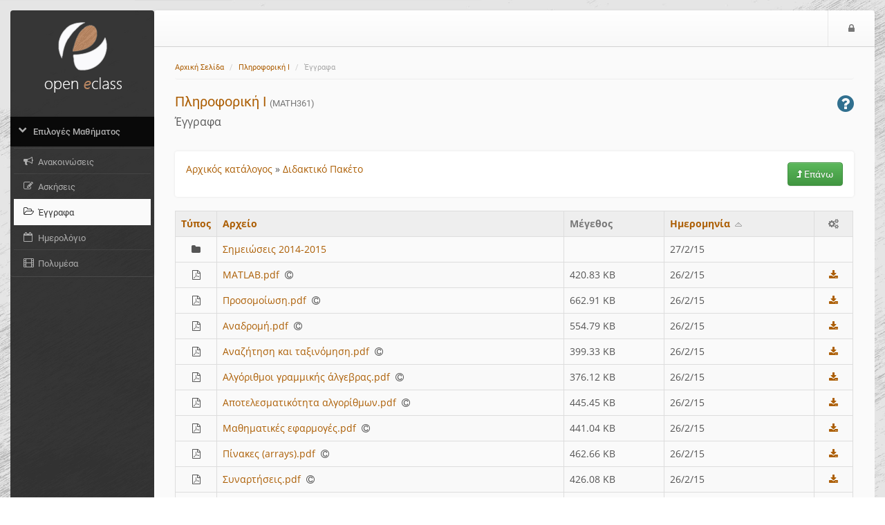

--- FILE ---
content_type: text/html; charset=UTF-8
request_url: https://opencourses.uoa.gr/modules/document/index.php?course=MATH105&openDir=/54ef275c2f1c&sort=date&rev=1
body_size: 39196
content:
<!DOCTYPE HTML>
<html lang="el">
<head>

    <meta http-equiv="Content-Type" content="text/html; charset=utf-8">

    <title>Ανοικτά Ακαδημαϊκά Μαθήματα ΕΚΠΑ | Πληροφορική Ι | Έγγραφα</title>

    <meta name="viewport" content="width=device-width, initial-scale=1.0">

    <!-- jQuery -->
    <script type="text/javascript" src="/js/jquery-3.6.0.min.js"></script>

    <!-- Latest compiled and minified JavaScript -->
    <script src="/template/default/js/bootstrap.min.js?v=3.16"></script>

     <!-- BootBox -->
    <script src="/js/bootbox/bootbox.min.js?v=3.16"></script>

    <!-- SlimScroll -->
    <script src="/js/jquery.slimscroll.min.js"></script>
    <!-- BlockUI -->
    <script src="/js/blockui-master/jquery.blockUI.js"></script>
    <script>
        $(function() {
            $('.blockUI').click(function() {
                $.blockUI({ message: "<h4><span class='fa fa-refresh fa-spin'></span> Παρακαλώ περιμένετε</h4>" });
            });
        });
    </script>
    <script>
    bootbox.setDefaults({
      locale: "el"
    });
    var sidebarConfig = { notesLink: '', messagesLink: '/main/ajax_sidebar.php', courseCode: 'MATH105', courseId: '327', note_fail_messge: '' };
    </script>
    <!-- Our javascript -->
    <script type="text/javascript" src="/template/default/js/main.js?v=3.16"></script>

    <!-- Favicon for various devices -->
    <link rel="shortcut icon" href="/template/favicon/favicon.ico" />
    <link rel="apple-touch-icon-precomposed" href="/template/favicon/openeclass_128x128.png" />
    <link rel="icon" type="image/png" href="/template/favicon/openeclass_128x128.png" />

    <!-- Latest compiled and minified CSS -->
    <link rel="stylesheet" href="/template/default/CSS/bootstrap-custom.css?v=3.16">

    <!-- Font Awesome - A font of icons -->
    <link href="/template/default/CSS/font-awesome-4.7.0/css/font-awesome.css" rel="stylesheet">

    <!--[if lt IE 9]>
      <script type="text/javascript" src="/template/default/js/html5shiv.min.js"></script>
      <script type="text/javascript" src="/template/default/js/respond.min.js"></script>
    <![endif]-->

    <style>body{background:  url('/courses/theme_data/6/bcgr_UOA_sketchy.jpg');background-size: 100% 100%;background-attachment: fixed;}.jumbotron.jumbotron-login { background-image: url('/courses/theme_data/6/openeclass-sketchy_uoa.jpg'), radial-gradient(closest-corner at 30% 60%, #009BCF, #025694) }.jumbotron.jumbotron-login {background-size: cover, cover; background-position: 0% 0%;}#openeclass-banner {display: none;}#background-cheat-leftnav, #bgr-cheat-header, #bgr-cheat-footer{background:rgba(37,37,37,0.91);} @media(max-width: 992px){#leftnav{background:rgba(37,37,37,1);}}a {color: rgb(172, 94, 4);}#leftnav .panel a.list-group-item:hover{background: rgba(158,135,67,1);}#leftnav .panel a.parent-menu{background: rgba(0,0,0,0.83);}#leftnav .panel .panel-heading:hover {color: rgba(146,100,64,1);}#leftnav .panel a.parent-menu:not(.collapsed){color: rgba(228,164,77,1);}</style>
    
    <link href='/js/jquery_filetree/jqueryFileTree.css?v=3.16' rel='stylesheet' type='text/css'>
<script type='text/javascript' src='/js/jquery_filetree/jqueryFileTree.js?v=3.16'></script>
<script type='text/javascript' src='/js/tools.js?v=3.16'></script>
<link href='/js/colorbox/colorbox.css?v=3.16' rel='stylesheet' type='text/css'>
<script type='text/javascript' src='/js/colorbox/jquery.colorbox.min.js?v=3.16'></script>
<script type="text/javascript">
                          $(document).ready(function() {
                              $(".colorboxframe").colorbox({
                                      innerWidth  : 660,
                                      innerHeight : 410,
                                      maxWidth    : "100%",
                                      maxHeight   : "100%",
                                      iframe      : true,
                                      scrolling   : false,
                                      opacity     : 0.8,
                                      rel: "gallery",
                                      current     : "πολυμέσο {current} από {total}",
                                      onComplete  : function() {
                                        $(".cboxIframe").attr({
                                            webkitAllowFullScreen : true,
                                            mozallowfullscreen    : true,
                                            oallowfullscreen      : true,
                                            msallowfullscreen     : true,
                                            allowFullscreen       : true
                                        });
                                      }
                             });
                             $(".colorbox").colorbox({
                                      minWidth    : 300,
                                      minHeight   : 200,
                                      maxWidth    : "100%",
                                      maxHeight   : "100%",
                                      scrolling   : false,
                                      opacity     : 0.8,
                                      photo       : true,
                                      rel: "gallery",
                                      current     : "πολυμέσο {current} από {total}"
                             });
                          });
                          </script><script type='text/javascript' src='/js/screenfull/screenfull.min.js?v=3.16'></script>
<script>
    $(function(){

        let checkboxStates = [];

        $(document).ready(function() {

            $('select[name="bulk_action"]').change(function(){
                var selectedOption = $(this).val();
                if(selectedOption === 'move') {
                    $(".panel-move form .form-group:eq(1)").remove();
                    $('.panel-move').removeClass('hide');
                    $('.checkbox_td input[type="checkbox"]').each(function() {
                        if ($(this).attr('isdir') === '1') {
                            $(this).prop('checked', false);
                            $(this).prop('disabled', true);

                            let cbid = $(this).attr('cbid');
                            let filepath = $(this).attr('filepath');
                            checkboxStates[cbid] = this.checked;

                            let selectedCbidValues = $('#selectedcbids').val().split(',');
                            let filepaths = $('#filepaths').val().split(',');

                            let cbidIndex = selectedCbidValues.indexOf(cbid.toString());
                            let filepathIndex = filepaths.indexOf(filepath);

                            if (this.checked && cbidIndex === -1) {
                                selectedCbidValues.push(cbid);
                                filepaths.push(filepath);

                            } else if (!this.checked && cbidIndex !== -1) {
                                selectedCbidValues.splice(cbidIndex, 1);
                                filepaths.splice(filepathIndex, 1);
                            }
                            $('#selectedcbids').val(selectedCbidValues.filter(Boolean).join(','));
                            $('#filepaths').val(filepaths.filter(Boolean).join(','));

                        }
                    });
                } else {
                    $('.panel-move').addClass('hide');
                    $('.checkbox_td input[type="checkbox"]').each(function() {
                        if ($(this).attr('isdir') === '1') {
                            $(this).prop('disabled', false);
                        }
                    });
                }
            });

            $('#source_path').val($('select[name="moveTo"] option:first').val());
            $('select[name="moveTo"]').change(function(){
                $('#source_path').val($(this).val());
            });

            $('.table-default').on('change', 'input[type=checkbox]', function() {
                let cbid = $(this).attr('cbid');
                let filepath = $(this).attr('filepath');
                checkboxStates[cbid] = this.checked;

                let selectedCbidValues = $('#selectedcbids').val().split(',');
                let filepaths = $('#filepaths').val().split(',');

                let cbidIndex = selectedCbidValues.indexOf(cbid.toString());
                let filepathIndex = filepaths.indexOf(filepath);

                if (this.checked && cbidIndex === -1) {
                    selectedCbidValues.push(cbid);
                    filepaths.push(filepath);

                } else if (!this.checked && cbidIndex !== -1) {
                    selectedCbidValues.splice(cbidIndex, 1);
                    filepaths.splice(filepathIndex, 1);
                }
                $('#selectedcbids').val(selectedCbidValues.filter(Boolean).join(','));
                $('#filepaths').val(filepaths.filter(Boolean).join(','));

            });

            $('li.bulk-processing a').on('click', function(event) {
                event.preventDefault();
                $('.bulk-processing-box').toggleClass('hide');
                $('.checkbox_th').toggleClass('hide');
                $('.checkbox_td').toggleClass('hide');
                if ($(this).find('span.fa.fa-check').length) {
                    $(this).find('span.fa.fa-check').remove();
                } else {
                    $(this).append('<span class=\'fa fa-check text-success\' style=\'margin-left: 5px;\'></span>');
                }
            });

        });


        $('.fileModal').click(function (e)
        {
            e.preventDefault();
            var fileURL = $(this).attr('href');
            var downloadURL = $(this).prev('input').val();
            var fileTitle = $(this).attr('title');

            // BUTTONS declare
            var bts = {
                download: {
                    label: '<i class="fa fa-download"></i> Λήψη',
                    className: 'btn-success',
                    callback: function (d) {
                        window.location = downloadURL;
                    }
                },
                print: {
                    label: '<i class="fa fa-print"></i> Εκτύπωση',
                    className: 'btn-primary',
                    callback: function (d) {
                        var iframe = document.getElementById('fileFrame');
                        iframe.contentWindow.print();
                    }
                }
            };
            if (screenfull.enabled) {
                bts.fullscreen = {
                    label: '<i class="fa fa-arrows-alt"></i> Πλήρης οθόνη ',
                    className: 'btn-primary',
                    callback: function() {
                        screenfull.request(document.getElementById('fileFrame'));
                        return false;
                    }
                };
            }
            bts.newtab = {
                label: '<i class="fa fa-plus"></i> Νέο Παράθυρο',
                className: 'btn-primary',
                callback: function() {
                    window.open(fileURL);
                    return false;
                }
            };
            bts.cancel = {
                label: 'Ακύρωση',
                className: 'btn-default'
            };

            bootbox.dialog({
                size: 'large',
                title: fileTitle,
                message: '<div class="row">'+
                            '<div class="col-sm-12">'+
                                '<div class="iframe-container"><iframe id="fileFrame" src="'+fileURL+'"></iframe></div>'+
                            '</div>'+
                        '</div>',
                buttons: bts
            });
        });
    });
    </script>
        <script>
        $(function() {
            $('#help-btn').click(function(e) {
                e.preventDefault();
                $.get($(this).attr("href"), function(data) {
                    bootbox.alert({
                        size: 'large',
                        backdrop: true,
                        message: data,
                        buttons: {
                            ok: {
                                label: 'Κλείσιμο'
                            }
                        }
                    });
                });
            });
        });
        </script>
        

</head>

<body>
        <noscript>
            <div id="noScript" style="background: #fafafa none repeat scroll 0 0; box-shadow: 0 0 5px 1px #000000; color: #333333; font-size: 16px; padding: 12px; text-align: center; opacity: 0.9;">
                The eClass platform requires JavaScript to be viewed properly.<br> Please turn it on and refresh.
                <br>
                <span class="fa fa-exclamation-circle"></span>

            </div>
        </noscript>

        <!-- BEGIN headerBlock -->
        <div class="container header_container">
            <div class="row" id="header_section">
                <!-- BEGIN normalViewOpenDiv -->
                <div id="bgr-cheat-header" class="hidden-xs hidden-sm col-md-2">
<!--                     BEGIN logoBlock
                    <div class="logo">
                        <a href='/'>
                        <img class="img-responsive hidden-xs hidden-sm" src="/template/default/img//courses/theme_data/6/eclass-new-logo_sketchy.png" alt=''>
                        </a>
                    </div>
                     END logoBlock -->
                </div>
                <div class="col-xs-12 col-sm-12 col-md-10 nav-container">
                <!-- END normalViewOpenDiv -->

                    <nav id="header" class="navbar navbar-default" role="navigation">
                        <!-- BEGIN normalViewOpenDiv -->
                        <button class="navbar-toggle pull-left">
                            <span class="fa fa-bars" style='color: #777;'></span>
                            <span class="sr-only">$langMenu</span>
                        </button>
                        <!-- END normalViewOpenDiv -->
                        <!-- BEGIN logoBlock -->
                        <a href='/' class="navbar-brand small-logo">
                            <img class="img-responsive hidden-md hidden-lg" src="/courses/theme_data/6/eclass-new-logo_sketchy-1.png" style="height: 36px;margin-top:8px;" alt='Μετάβαση στην αρχική σελίδα'>
                            </a>
                        <!-- END logoBlock -->
                        <ul class="nav navbar-nav navbar-right">

                            <!-- BEGIN LoggedOutBlock -->
                            
                            <!-- BEGIN LoginIconBlock -->
                            <li><a href="https://opencourses.uoa.gr/main/login_form.php?next=%2Fmodules%2Fdocument%2Findex.php%3Fcourse%3DMATH105%26openDir%3D%2F54ef275c2f1c%26sort%3Ddate%26rev%3D1"><span class="fa fa-lock"></span><span class="sr-only">Είσοδος</span></a></li>
                            <!-- END LoginIconBlock -->
                            <!-- END LoggedOutBlock -->
                        </ul>
                    </nav>
                </div>
            </div>
        </div>
        <!-- END headerBlock -->

        <!-- LeftNav & Main Content Section -->

        <div class="container body_container">
        <div class="row" id="Frame">
            <!-- BEGIN normalViewOpenDiv -->
            <div id="background-cheat-leftnav" class="hidden-xs hidden-sm col-md-2 pull-left"></div>
            <div id="background-cheat" class="col-xs-12 col-sm-12 col-md-10 pull-right"></div>
            <div id="main-content" class="col-xs-12 col-sm-12 col-md-10 col-md-push-2">
            <!-- END normalViewOpenDiv -->


                <div class="row row-main">
                    <div class="col-md-12 add-gutter">
                        <!-- BEGIN breadCrumbs -->
                        <div class="row" >
                            <nav role="navigation" class="col-xs-12">
                                <ol class="breadcrumb">


                                    <li><a href='/'>Αρχική Σελίδα</a></li>
                                    <li><a href='/courses/MATH105/'>Πληροφορική Ι</a></li>
                                    <li>Έγγραφα</li>
                                </ol>
                            </nav>
                        </div>
                        <!-- END breadCrumbs -->

                        <!-- BEGIN titleRowBlock -->
                        <div class="row title-row margin-top-thin">

                            <div class="col-xs-9">

                                <!-- BEGIN pageTitleBlock -->

                                <h1 class='page-title'><a href='https://opencourses.uoa.gr/courses/MATH105/'>Πληροφορική Ι</a> <small>(MATH361)</small></h1>


                                <!-- END pageTitleBlock -->


                                <!-- BEGIN toolTitleBlock -->
                                <div class='row'>
                                    <div class='col-md-12'>
                                        <h2 class='page-subtitle'>
                                            Έγγραφα
                                            
                                            
                                        </h2>
                                    </div>
                                </div>
                                <!-- END toolTitleBlock -->

                            </div>


                            <div class='col-xs-3'>
                                
        <a id='help-btn' href="/modules/help/help.php?language=el&amp;topic=documents&amp;subtopic=">
            <span class='pull-right text-info fa fa-question-circle fa-2x' data-toggle='tooltip' data-placement='top' title='Βοήθεια'>
            </span>
        </a>

                            </div>
                        </div>
                        <!-- END titleRowBlock -->

                        <!-- BEGIN TOOL CONTENT -->
                        
                        
    <div class='row'>
        <div class='col-md-12'>
            <div class='panel'>
                <div class='panel-body'> <div class='pull-right'>
                            <a href='/modules/document/index.php?course=MATH105&amp;openDir=' type='button' class='btn btn-success'><i class='fa fa-level-up'></i> Επάνω</a>
                        </div><div><a href='/modules/document/index.php?course=MATH105&amp;openDir=/'>Αρχικός κατάλογος</a> &raquo; <a href='/modules/document/index.php?course=MATH105&amp;openDir=%2F54ef275c2f1c'>Διδακτικό Πακέτο</a>&nbsp;&nbsp;</div></div>
            </div>
        </div>
    </div><div class='row'>
        <div class='col-md-12'>
                <div class='table-responsive qq'>
                <table class='table-default'>
                    <tr class='list-header'><th class='checkbox_th hide'></th><th class='text-left' width='60'><a href="/modules/document/index.php?course=MATH105&amp;openDir=/54ef275c2f1c&amp;sort=type&amp;rev=1">Τύπος</a></th><th class='text-left'><a href="/modules/document/index.php?course=MATH105&amp;openDir=/54ef275c2f1c&amp;sort=name&amp;rev=1">Aρχείο</a></th><th class='text-left'>Μέγεθος</th><th class='text-left'><a href="/modules/document/index.php?course=MATH105&amp;openDir=/54ef275c2f1c&amp;sort=date">Ημερομηνία <img src='/template/default/img/arrow_up.png' alt='Επάνω'></a></th><th class='text-center'><span class='fa fa-gears' title='Ενέργειες' data-toggle='tooltip'></span></th></tr><tr  class="visible"><td class='text-center checkbox_td hide'><input type='checkbox' isDir='1' filepath='/54ef275c2f1c/54f0813aWA0Z' cbid='52081' value='52081'></td><td class='text-center'><span class='fa fa-folder' ></span></td>
                              <td><input type='hidden' value='/modules/document/index.php?course=MATH105&amp;download=/54ef275c2f1c/54f0813aWA0Z'><a href='/modules/document/index.php?course=MATH105&amp;openDir=/54ef275c2f1c/54f0813aWA0Z'>Σημειώσεις 2014-2015</a> </td><td>&nbsp;</td><td class='center'>27/2/15</td><td class='text-center'>&nbsp;</td></tr><tr  class="visible"><td class='text-center checkbox_td hide'><input type='checkbox' isDir='' filepath='/54ef275c2f1c/54ef290315Yp.pdf' cbid='51912' value='51912'></td><td class='text-center'><span class='fa fa-file-pdf-o' ></span></td>
                              <td><input type='hidden' value='/modules/document/index.php?course=MATH105&amp;download=/54ef275c2f1c/54ef290315Yp.pdf'><a href='https://opencourses.uoa.gr/modules/document/file.php/MATH105/%CE%94%CE%B9%CE%B4%CE%B1%CE%BA%CF%84%CE%B9%CE%BA%CF%8C%20%CE%A0%CE%B1%CE%BA%CE%AD%CF%84%CE%BF/MATLAB.pdf' class='fileURL fileModal' target='_blank' title='MATLAB.pdf'>MATLAB.pdf</a> &nbsp;<span class='fa fa-copyright' title='Προστατεύονται όλα τα δικαιώματα' data-toggle='tooltip'></span></td><td>420.83 KB</td><td title='26/2/15, 6:06 μ.μ.'>26/2/15</td><td class='text-center'><a href='/modules/document/index.php?course=MATH105&amp;download=/54ef275c2f1c/54ef290315Yp.pdf'><span class='fa fa-download' title='Αποθήκευση' data-toggle='tooltip'></span></a></td></tr><tr  class="visible"><td class='text-center checkbox_td hide'><input type='checkbox' isDir='' filepath='/54ef275c2f1c/54ef2904XUX6.pdf' cbid='51922' value='51922'></td><td class='text-center'><span class='fa fa-file-pdf-o' ></span></td>
                              <td><input type='hidden' value='/modules/document/index.php?course=MATH105&amp;download=/54ef275c2f1c/54ef2904XUX6.pdf'><a href='https://opencourses.uoa.gr/modules/document/file.php/MATH105/%CE%94%CE%B9%CE%B4%CE%B1%CE%BA%CF%84%CE%B9%CE%BA%CF%8C%20%CE%A0%CE%B1%CE%BA%CE%AD%CF%84%CE%BF/%CE%A0%CF%81%CE%BF%CF%83%CE%BF%CE%BC%CE%BF%CE%AF%CF%89%CF%83%CE%B7.pdf' class='fileURL fileModal' target='_blank' title='Προσομοίωση.pdf'>Προσομοίωση.pdf</a> &nbsp;<span class='fa fa-copyright' title='Προστατεύονται όλα τα δικαιώματα' data-toggle='tooltip'></span></td><td>662.91 KB</td><td title='26/2/15, 6:06 μ.μ.'>26/2/15</td><td class='text-center'><a href='/modules/document/index.php?course=MATH105&amp;download=/54ef275c2f1c/54ef2904XUX6.pdf'><span class='fa fa-download' title='Αποθήκευση' data-toggle='tooltip'></span></a></td></tr><tr  class="visible"><td class='text-center checkbox_td hide'><input type='checkbox' isDir='' filepath='/54ef275c2f1c/54ef2904fdgD.pdf' cbid='51921' value='51921'></td><td class='text-center'><span class='fa fa-file-pdf-o' ></span></td>
                              <td><input type='hidden' value='/modules/document/index.php?course=MATH105&amp;download=/54ef275c2f1c/54ef2904fdgD.pdf'><a href='https://opencourses.uoa.gr/modules/document/file.php/MATH105/%CE%94%CE%B9%CE%B4%CE%B1%CE%BA%CF%84%CE%B9%CE%BA%CF%8C%20%CE%A0%CE%B1%CE%BA%CE%AD%CF%84%CE%BF/%CE%91%CE%BD%CE%B1%CE%B4%CF%81%CE%BF%CE%BC%CE%AE.pdf' class='fileURL fileModal' target='_blank' title='Αναδρομή.pdf'>Αναδρομή.pdf</a> &nbsp;<span class='fa fa-copyright' title='Προστατεύονται όλα τα δικαιώματα' data-toggle='tooltip'></span></td><td>554.79 KB</td><td title='26/2/15, 6:05 μ.μ.'>26/2/15</td><td class='text-center'><a href='/modules/document/index.php?course=MATH105&amp;download=/54ef275c2f1c/54ef2904fdgD.pdf'><span class='fa fa-download' title='Αποθήκευση' data-toggle='tooltip'></span></a></td></tr><tr  class="visible"><td class='text-center checkbox_td hide'><input type='checkbox' isDir='' filepath='/54ef275c2f1c/54ef2904vuEd.pdf' cbid='51920' value='51920'></td><td class='text-center'><span class='fa fa-file-pdf-o' ></span></td>
                              <td><input type='hidden' value='/modules/document/index.php?course=MATH105&amp;download=/54ef275c2f1c/54ef2904vuEd.pdf'><a href='https://opencourses.uoa.gr/modules/document/file.php/MATH105/%CE%94%CE%B9%CE%B4%CE%B1%CE%BA%CF%84%CE%B9%CE%BA%CF%8C%20%CE%A0%CE%B1%CE%BA%CE%AD%CF%84%CE%BF/%CE%91%CE%BD%CE%B1%CE%B6%CE%AE%CF%84%CE%B7%CF%83%CE%B7%20%CE%BA%CE%B1%CE%B9%20%CF%84%CE%B1%CE%BE%CE%B9%CE%BD%CF%8C%CE%BC%CE%B7%CF%83%CE%B7.pdf' class='fileURL fileModal' target='_blank' title='Αναζήτηση και ταξινόμηση.pdf'>Αναζήτηση και ταξινόμηση.pdf</a> &nbsp;<span class='fa fa-copyright' title='Προστατεύονται όλα τα δικαιώματα' data-toggle='tooltip'></span></td><td>399.33 KB</td><td title='26/2/15, 6:05 μ.μ.'>26/2/15</td><td class='text-center'><a href='/modules/document/index.php?course=MATH105&amp;download=/54ef275c2f1c/54ef2904vuEd.pdf'><span class='fa fa-download' title='Αποθήκευση' data-toggle='tooltip'></span></a></td></tr><tr  class="visible"><td class='text-center checkbox_td hide'><input type='checkbox' isDir='' filepath='/54ef275c2f1c/54ef2904ljzL.pdf' cbid='51919' value='51919'></td><td class='text-center'><span class='fa fa-file-pdf-o' ></span></td>
                              <td><input type='hidden' value='/modules/document/index.php?course=MATH105&amp;download=/54ef275c2f1c/54ef2904ljzL.pdf'><a href='https://opencourses.uoa.gr/modules/document/file.php/MATH105/%CE%94%CE%B9%CE%B4%CE%B1%CE%BA%CF%84%CE%B9%CE%BA%CF%8C%20%CE%A0%CE%B1%CE%BA%CE%AD%CF%84%CE%BF/%CE%91%CE%BB%CE%B3%CF%8C%CF%81%CE%B9%CE%B8%CE%BC%CE%BF%CE%B9%20%CE%B3%CF%81%CE%B1%CE%BC%CE%BC%CE%B9%CE%BA%CE%AE%CF%82%20%CE%AC%CE%BB%CE%B3%CE%B5%CE%B2%CF%81%CE%B1%CF%82.pdf' class='fileURL fileModal' target='_blank' title='Αλγόριθμοι γραμμικής άλγεβρας.pdf'>Αλγόριθμοι γραμμικής άλγεβρας.pdf</a> &nbsp;<span class='fa fa-copyright' title='Προστατεύονται όλα τα δικαιώματα' data-toggle='tooltip'></span></td><td>376.12 KB</td><td title='26/2/15, 6:05 μ.μ.'>26/2/15</td><td class='text-center'><a href='/modules/document/index.php?course=MATH105&amp;download=/54ef275c2f1c/54ef2904ljzL.pdf'><span class='fa fa-download' title='Αποθήκευση' data-toggle='tooltip'></span></a></td></tr><tr  class="visible"><td class='text-center checkbox_td hide'><input type='checkbox' isDir='' filepath='/54ef275c2f1c/54ef2904ahbS.pdf' cbid='51918' value='51918'></td><td class='text-center'><span class='fa fa-file-pdf-o' ></span></td>
                              <td><input type='hidden' value='/modules/document/index.php?course=MATH105&amp;download=/54ef275c2f1c/54ef2904ahbS.pdf'><a href='https://opencourses.uoa.gr/modules/document/file.php/MATH105/%CE%94%CE%B9%CE%B4%CE%B1%CE%BA%CF%84%CE%B9%CE%BA%CF%8C%20%CE%A0%CE%B1%CE%BA%CE%AD%CF%84%CE%BF/%CE%91%CF%80%CE%BF%CF%84%CE%B5%CE%BB%CE%B5%CF%83%CE%BC%CE%B1%CF%84%CE%B9%CE%BA%CF%8C%CF%84%CE%B7%CF%84%CE%B1%20%CE%B1%CE%BB%CE%B3%CE%BF%CF%81%CE%AF%CE%B8%CE%BC%CF%89%CE%BD.pdf' class='fileURL fileModal' target='_blank' title='Αποτελεσματικότητα αλγορίθμων.pdf'>Αποτελεσματικότητα αλγορίθμων.pdf</a> &nbsp;<span class='fa fa-copyright' title='Προστατεύονται όλα τα δικαιώματα' data-toggle='tooltip'></span></td><td>445.45 KB</td><td title='26/2/15, 6:04 μ.μ.'>26/2/15</td><td class='text-center'><a href='/modules/document/index.php?course=MATH105&amp;download=/54ef275c2f1c/54ef2904ahbS.pdf'><span class='fa fa-download' title='Αποθήκευση' data-toggle='tooltip'></span></a></td></tr><tr  class="visible"><td class='text-center checkbox_td hide'><input type='checkbox' isDir='' filepath='/54ef275c2f1c/54ef2904JKid.pdf' cbid='51917' value='51917'></td><td class='text-center'><span class='fa fa-file-pdf-o' ></span></td>
                              <td><input type='hidden' value='/modules/document/index.php?course=MATH105&amp;download=/54ef275c2f1c/54ef2904JKid.pdf'><a href='https://opencourses.uoa.gr/modules/document/file.php/MATH105/%CE%94%CE%B9%CE%B4%CE%B1%CE%BA%CF%84%CE%B9%CE%BA%CF%8C%20%CE%A0%CE%B1%CE%BA%CE%AD%CF%84%CE%BF/%CE%9C%CE%B1%CE%B8%CE%B7%CE%BC%CE%B1%CF%84%CE%B9%CE%BA%CE%AD%CF%82%20%CE%B5%CF%86%CE%B1%CF%81%CE%BC%CE%BF%CE%B3%CE%AD%CF%82.pdf' class='fileURL fileModal' target='_blank' title='Μαθηματικές εφαρμογές.pdf'>Μαθηματικές εφαρμογές.pdf</a> &nbsp;<span class='fa fa-copyright' title='Προστατεύονται όλα τα δικαιώματα' data-toggle='tooltip'></span></td><td>441.04 KB</td><td title='26/2/15, 6:04 μ.μ.'>26/2/15</td><td class='text-center'><a href='/modules/document/index.php?course=MATH105&amp;download=/54ef275c2f1c/54ef2904JKid.pdf'><span class='fa fa-download' title='Αποθήκευση' data-toggle='tooltip'></span></a></td></tr><tr  class="visible"><td class='text-center checkbox_td hide'><input type='checkbox' isDir='' filepath='/54ef275c2f1c/54ef2904VBrz.pdf' cbid='51916' value='51916'></td><td class='text-center'><span class='fa fa-file-pdf-o' ></span></td>
                              <td><input type='hidden' value='/modules/document/index.php?course=MATH105&amp;download=/54ef275c2f1c/54ef2904VBrz.pdf'><a href='https://opencourses.uoa.gr/modules/document/file.php/MATH105/%CE%94%CE%B9%CE%B4%CE%B1%CE%BA%CF%84%CE%B9%CE%BA%CF%8C%20%CE%A0%CE%B1%CE%BA%CE%AD%CF%84%CE%BF/%CE%A0%CE%AF%CE%BD%CE%B1%CE%BA%CE%B5%CF%82%20%28arrays%29.pdf' class='fileURL fileModal' target='_blank' title='Πίνακες (arrays).pdf'>Πίνακες (arrays).pdf</a> &nbsp;<span class='fa fa-copyright' title='Προστατεύονται όλα τα δικαιώματα' data-toggle='tooltip'></span></td><td>462.66 KB</td><td title='26/2/15, 6:04 μ.μ.'>26/2/15</td><td class='text-center'><a href='/modules/document/index.php?course=MATH105&amp;download=/54ef275c2f1c/54ef2904VBrz.pdf'><span class='fa fa-download' title='Αποθήκευση' data-toggle='tooltip'></span></a></td></tr><tr  class="visible"><td class='text-center checkbox_td hide'><input type='checkbox' isDir='' filepath='/54ef275c2f1c/54ef2903m9C9.pdf' cbid='51915' value='51915'></td><td class='text-center'><span class='fa fa-file-pdf-o' ></span></td>
                              <td><input type='hidden' value='/modules/document/index.php?course=MATH105&amp;download=/54ef275c2f1c/54ef2903m9C9.pdf'><a href='https://opencourses.uoa.gr/modules/document/file.php/MATH105/%CE%94%CE%B9%CE%B4%CE%B1%CE%BA%CF%84%CE%B9%CE%BA%CF%8C%20%CE%A0%CE%B1%CE%BA%CE%AD%CF%84%CE%BF/%CE%A3%CF%85%CE%BD%CE%B1%CF%81%CF%84%CE%AE%CF%83%CE%B5%CE%B9%CF%82.pdf' class='fileURL fileModal' target='_blank' title='Συναρτήσεις.pdf'>Συναρτήσεις.pdf</a> &nbsp;<span class='fa fa-copyright' title='Προστατεύονται όλα τα δικαιώματα' data-toggle='tooltip'></span></td><td>426.08 KB</td><td title='26/2/15, 6:03 μ.μ.'>26/2/15</td><td class='text-center'><a href='/modules/document/index.php?course=MATH105&amp;download=/54ef275c2f1c/54ef2903m9C9.pdf'><span class='fa fa-download' title='Αποθήκευση' data-toggle='tooltip'></span></a></td></tr><tr  class="visible"><td class='text-center checkbox_td hide'><input type='checkbox' isDir='' filepath='/54ef275c2f1c/54ef2903os1R.pdf' cbid='51914' value='51914'></td><td class='text-center'><span class='fa fa-file-pdf-o' ></span></td>
                              <td><input type='hidden' value='/modules/document/index.php?course=MATH105&amp;download=/54ef275c2f1c/54ef2903os1R.pdf'><a href='https://opencourses.uoa.gr/modules/document/file.php/MATH105/%CE%94%CE%B9%CE%B4%CE%B1%CE%BA%CF%84%CE%B9%CE%BA%CF%8C%20%CE%A0%CE%B1%CE%BA%CE%AD%CF%84%CE%BF/%CE%95%CE%BD%CF%84%CE%BF%CE%BB%CE%AD%CF%82%20%CE%B5%CE%BB%CE%AD%CE%B3%CF%87%CE%BF%CF%85%20%CE%BA%CE%B1%CE%B9%20%CE%B5%CF%80%CE%B1%CE%BD%CE%AC%CE%BB%CE%B7%CF%88%CE%B7%CF%82.pdf' class='fileURL fileModal' target='_blank' title='Εντολές ελέγχου και επανάληψης.pdf'>Εντολές ελέγχου και επανάληψης.pdf</a> &nbsp;<span class='fa fa-copyright' title='Προστατεύονται όλα τα δικαιώματα' data-toggle='tooltip'></span></td><td>494.12 KB</td><td title='26/2/15, 6:03 μ.μ.'>26/2/15</td><td class='text-center'><a href='/modules/document/index.php?course=MATH105&amp;download=/54ef275c2f1c/54ef2903os1R.pdf'><span class='fa fa-download' title='Αποθήκευση' data-toggle='tooltip'></span></a></td></tr><tr  class="visible"><td class='text-center checkbox_td hide'><input type='checkbox' isDir='' filepath='/54ef275c2f1c/54ef2903HVvp.pdf' cbid='51913' value='51913'></td><td class='text-center'><span class='fa fa-file-pdf-o' ></span></td>
                              <td><input type='hidden' value='/modules/document/index.php?course=MATH105&amp;download=/54ef275c2f1c/54ef2903HVvp.pdf'><a href='https://opencourses.uoa.gr/modules/document/file.php/MATH105/%CE%94%CE%B9%CE%B4%CE%B1%CE%BA%CF%84%CE%B9%CE%BA%CF%8C%20%CE%A0%CE%B1%CE%BA%CE%AD%CF%84%CE%BF/%CE%95%CE%B9%CF%83%CE%B1%CE%B3%CF%89%CE%B3%CE%B9%CE%BA%CE%AD%CF%82%20%CE%AD%CE%BD%CE%BD%CE%BF%CE%B9%CE%B5%CF%82.pdf' class='fileURL fileModal' target='_blank' title='Εισαγωγικές έννοιες.pdf'>Εισαγωγικές έννοιες.pdf</a> &nbsp;<span class='fa fa-copyright' title='Προστατεύονται όλα τα δικαιώματα' data-toggle='tooltip'></span></td><td>575.38 KB</td><td title='26/2/15, 6:02 μ.μ.'>26/2/15</td><td class='text-center'><a href='/modules/document/index.php?course=MATH105&amp;download=/54ef275c2f1c/54ef2903HVvp.pdf'><span class='fa fa-download' title='Αποθήκευση' data-toggle='tooltip'></span></a></td></tr></table>
            </div>
        </div>
    </div>
                        <!-- END TOOL CONTENT -->
                    </div>
                </div>
            </div>

            <div id="leftnav" class="col-md-2 col-xs-pull-10 col-sm-pull-10 col-md-pull-10 sidebar no-embed embeded float-menu">

                <!-- BEGIN logoBlock -->
                    <div class="logo">
                        <a href='/'>
                        <img class="img-responsive hidden-xs hidden-sm" src="/courses/theme_data/6/eclass-new-logo_sketchy.png" alt='Μετάβαση στην αρχική σελίδα'>
                        </a>
                    </div>
                    <!-- END logoBlock -->



                <div class="panel-group" id="sidebar-accordion">

                    <div class="panel">


                        <a class="collapsed parent-menu" data-toggle="collapse" data-parent="#sidebar-accordion" href="#collapse0">
                            <div class="panel-heading">
                                <h3 class="panel-title">
                                    <span class="fa fa-chevron-right"></span>
                                    <span>Επιλογές Μαθήματος</span>
                                </h3>
                            </div>
                        </a>

                        <div id="collapse0" class="panel-collapse list-group collapse in">

                            <a href="/modules/announcements/?course=MATH105" class="list-group-item " >
                                <span class="fa fa-bullhorn fa-fw"></span>
                                <span>Ανακοινώσεις </span>
                            </a>
                            <a href="/modules/exercise/?course=MATH105" class="list-group-item " >
                                <span class="fa fa-pencil-square-o fa-fw"></span>
                                <span>Ασκήσεις</span>
                            </a>
                            <a href="/modules/document/?course=MATH105" class="list-group-item active" >
                                <span class="fa fa-folder-open-o fa-fw"></span>
                                <span>Έγγραφα</span>
                            </a>
                            <a href="/modules/agenda/?course=MATH105" class="list-group-item " >
                                <span class="fa fa-calendar-o fa-fw"></span>
                                <span>Ημερολόγιο</span>
                            </a>
                            <a href="/modules/video/?course=MATH105" class="list-group-item " >
                                <span class="fa fa-film fa-fw"></span>
                                <span>Πολυμέσα</span>
                            </a>
                        </div>

                    </div>
                    
                </div>
            </div>

        </div>

        <!-- BEGIN footerBlock -->
        <div class="row" id="footer_section">
            <!-- BEGIN normalViewOpenDiv -->
            <div id="bgr-cheat-footer" class="hidden-xs hidden-sm col-md-2"></div>
            <div class="col-xs-12 col-sm-12 col-md-10">
            <!-- END normalViewOpenDiv -->

                <div id="scrollToTop">
                    <span class='fa fa-caret-square-o-up fa-2x'></span>
                </div>
                <footer class="footer">
                    <span>Open eClass © 2003-2025 &mdash; <a href="/info/terms.php">Όροι Χρήσης</a></span>
                </footer>
            </div>
        </div>
        <!-- END footerBlock -->

    </div>
<!-- BEGIN closingTagsBlock -->
<script>
  (function(i,s,o,g,r,a,m){i['GoogleAnalyticsObject']=r;i[r]=i[r]||function(){
  (i[r].q=i[r].q||[]).push(arguments)},i[r].l=1*new Date();a=s.createElement(o),
  m=s.getElementsByTagName(o)[0];a.async=1;a.src=g;m.parentNode.insertBefore(a,m)
  })(window,document,'script','//www.google-analytics.com/analytics.js','ga');
  ga('create', 'UA-70846521-1', 'auto');
  ga('send', 'pageview');
</script>
<!-- Piwik -->
<script type="text/javascript">
  var _paq = _paq || [];
  _paq.push(['trackPageView']);
  _paq.push(['enableLinkTracking']);
  (function() {
    var u="//analytics-tracker.gunet.gr/";
    _paq.push(['setTrackerUrl', u+'piwik.php']);
    _paq.push(['setSiteId', 43]);
    var d=document, g=d.createElement('script'), s=d.getElementsByTagName('script')[0];
    g.type='text/javascript'; g.async=true; g.defer=true; g.src=u+'piwik.js'; s.parentNode.insertBefore(g,s);
  })();
</script>
<noscript><p><img src="//analytics-tracker.gunet.gr/piwik.php?idsite=43" style="border:0;" alt="" /></p></noscript>
<!-- End Piwik Code --><script type="text/javascript" id="MathJax-script" async src="/node_modules/mathjax/es5/tex-chtml.js"></script>
</body>
</html>
<!-- END closingTagsBlock -->


--- FILE ---
content_type: text/css
request_url: https://opencourses.uoa.gr/js/jquery_filetree/jqueryFileTree.css?v=3.16
body_size: 5830
content:
.browsearea {
/*    width: 400px; */
    min-height: 250px;
    background: #efefef;
    overflow: auto;
    padding: 5px;
}

UL.jqueryFileTree {
    font-size: 13px;
    line-height: 20px;
    padding: 0px;
    margin: 0px;
}

UL.jqueryFileTree LI {
    list-style: none;
    padding: 0px;
    padding-left: 20px;
    margin: 0px;
    white-space: nowrap;
}

UL.jqueryFileTree A {
    color: #333;
    text-decoration: none;
    display: block;
    padding: 0px 2px;
}

UL.jqueryFileTree A:hover {
    background: #BDF;
}

/* Core Styles */
.jqueryFileTree LI.directory { background: url(images/directory.png) left top no-repeat; }
.jqueryFileTree LI.expanded { background: url(images/folder_open.png) left top no-repeat; }
.jqueryFileTree LI.file { background: url(images/file.png) left top no-repeat; }
.jqueryFileTree LI.wait { background: url(images/spinner.gif) left top no-repeat; }
/* File Extensions*/
.jqueryFileTree LI.ext_3gp { background: url(images/film.png) left top no-repeat; }
.jqueryFileTree LI.ext_afp { background: url(images/code.png) left top no-repeat; }
.jqueryFileTree LI.ext_afpa { background: url(images/code.png) left top no-repeat; }
.jqueryFileTree LI.ext_asp { background: url(images/code.png) left top no-repeat; }
.jqueryFileTree LI.ext_aspx { background: url(images/code.png) left top no-repeat; }
.jqueryFileTree LI.ext_avi { background: url(images/film.png) left top no-repeat; }
.jqueryFileTree LI.ext_bat { background: url(images/application.png) left top no-repeat; }
.jqueryFileTree LI.ext_bmp { background: url(images/picture.png) left top no-repeat; }
.jqueryFileTree LI.ext_c { background: url(images/code.png) left top no-repeat; }
.jqueryFileTree LI.ext_cfm { background: url(images/code.png) left top no-repeat; }
.jqueryFileTree LI.ext_cgi { background: url(images/code.png) left top no-repeat; }
.jqueryFileTree LI.ext_com { background: url(images/application.png) left top no-repeat; }
.jqueryFileTree LI.ext_cpp { background: url(images/code.png) left top no-repeat; }
.jqueryFileTree LI.ext_css { background: url(images/css.png) left top no-repeat; }
.jqueryFileTree LI.ext_doc { background: url(images/doc.png) left top no-repeat; }
.jqueryFileTree LI.ext_exe { background: url(images/application.png) left top no-repeat; }
.jqueryFileTree LI.ext_gif { background: url(images/picture.png) left top no-repeat; }
.jqueryFileTree LI.ext_fla { background: url(images/flash.png) left top no-repeat; }
.jqueryFileTree LI.ext_h { background: url(images/code.png) left top no-repeat; }
.jqueryFileTree LI.ext_htm { background: url(images/html.png) left top no-repeat; }
.jqueryFileTree LI.ext_html { background: url(images/html.png) left top no-repeat; }
.jqueryFileTree LI.ext_jar { background: url(images/java.png) left top no-repeat; }
.jqueryFileTree LI.ext_jpg { background: url(images/picture.png) left top no-repeat; }
.jqueryFileTree LI.ext_jpeg { background: url(images/picture.png) left top no-repeat; }
.jqueryFileTree LI.ext_js { background: url(images/script.png) left top no-repeat; }
.jqueryFileTree LI.ext_lasso { background: url(images/code.png) left top no-repeat; }
.jqueryFileTree LI.ext_log { background: url(images/txt.png) left top no-repeat; }
.jqueryFileTree LI.ext_m4p { background: url(images/music.png) left top no-repeat; }
.jqueryFileTree LI.ext_mov { background: url(images/film.png) left top no-repeat; }
.jqueryFileTree LI.ext_mp3 { background: url(images/music.png) left top no-repeat; }
.jqueryFileTree LI.ext_mp4 { background: url(images/film.png) left top no-repeat; }
.jqueryFileTree LI.ext_mpg { background: url(images/film.png) left top no-repeat; }
.jqueryFileTree LI.ext_mpeg { background: url(images/film.png) left top no-repeat; }
.jqueryFileTree LI.ext_ogg { background: url(images/music.png) left top no-repeat; }
.jqueryFileTree LI.ext_pcx { background: url(images/picture.png) left top no-repeat; }
.jqueryFileTree LI.ext_pdf { background: url(images/pdf.png) left top no-repeat; }
.jqueryFileTree LI.ext_php { background: url(images/php.png) left top no-repeat; }
.jqueryFileTree LI.ext_png { background: url(images/picture.png) left top no-repeat; }
.jqueryFileTree LI.ext_ppt { background: url(images/ppt.png) left top no-repeat; }
.jqueryFileTree LI.ext_psd { background: url(images/psd.png) left top no-repeat; }
.jqueryFileTree LI.ext_pl { background: url(images/script.png) left top no-repeat; }
.jqueryFileTree LI.ext_py { background: url(images/script.png) left top no-repeat; }
.jqueryFileTree LI.ext_rb { background: url(images/ruby.png) left top no-repeat; }
.jqueryFileTree LI.ext_rbx { background: url(images/ruby.png) left top no-repeat; }
.jqueryFileTree LI.ext_rhtml { background: url(images/ruby.png) left top no-repeat; }
.jqueryFileTree LI.ext_rpm { background: url(images/linux.png) left top no-repeat; }
.jqueryFileTree LI.ext_ruby { background: url(images/ruby.png) left top no-repeat; }
.jqueryFileTree LI.ext_sql { background: url(images/db.png) left top no-repeat; }
.jqueryFileTree LI.ext_swf { background: url(images/flash.png) left top no-repeat; }
.jqueryFileTree LI.ext_tif { background: url(images/picture.png) left top no-repeat; }
.jqueryFileTree LI.ext_tiff { background: url(images/picture.png) left top no-repeat; }
.jqueryFileTree LI.ext_txt { background: url(images/txt.png) left top no-repeat; }
.jqueryFileTree LI.ext_vb { background: url(images/code.png) left top no-repeat; }
.jqueryFileTree LI.ext_wav { background: url(images/music.png) left top no-repeat; }
.jqueryFileTree LI.ext_wmv { background: url(images/film.png) left top no-repeat; }
.jqueryFileTree LI.ext_xls { background: url(images/xls.png) left top no-repeat; }
.jqueryFileTree LI.ext_xml { background: url(images/code.png) left top no-repeat; }
.jqueryFileTree LI.ext_zip { background: url(images/zip.png) left top no-repeat; }

--- FILE ---
content_type: application/javascript
request_url: https://opencourses.uoa.gr/js/tools.js?v=3.16
body_size: 27421
content:

// javascript menu swapper
function move(fbox_id, tbox_id) {
    var fbox = $(document.getElementById(fbox_id)),
        tbox = $(document.getElementById(tbox_id)),
        options = fbox.find('option:selected').detach().toArray();
    options = options.concat(tbox.find('option').detach().toArray());
    options.sort(function(a, b) {
        return a.text > b.text ? 1 : -1;
    });
    tbox.append(options);
}

function selectAll(cbList_id,bSelect) {
  var cbList = document.getElementById(cbList_id);
  for (var i=0; i<cbList.length; i++)
    cbList[i].selected = cbList[i].checked = bSelect
}


function checkrequired(which, entry) {
    var pass=true;
    if (document.images) {
        for (i=0;i<which.length;i++) {
            var tempobj = which.elements[i];
            if (tempobj.name == entry) {
                if (tempobj.type == 'text' && tempobj.value == '') {
                    pass=false;
                    break;
                }
            }
        }
    }
    if (!pass) {
        alert("Αφήσατε κάποιο από τα υποχρεωτικά πεδία κενό!");
        return false;
    } else {
        return true;
    }
}


function confirmation(message) {
    if (confirm(message)) {
        return true;
    } else {
        return false;
    }
}

function control_deactivate_off() {
        $("#unsubscontrols input").attr('disabled', 'disabled');
        $("#unsubscontrols").addClass('invisible');
}

// Deactivate course e-mail subscription controls
function control_deactivate() {
        control_deactivate_off();
        $("#unsub").change(function () {
                checkState = $(this).is(':checked');
                if (checkState) {
                        $("#unsubscontrols input").removeAttr('disabled');
                        $("#unsubscontrols").removeClass('invisible');
                } else {
                        control_deactivate_off();
                }
        });
}

// Activate/deactivate course selection controls in modules/admin/userlogs.php
function deactivate_course_log_controls() {
        $(".course select").attr('disabled', 'disabled');
        $(".course").addClass('invisible');
}

function activate_course_log_controls() {
        $(".course select").removeAttr('disabled');
        $(".course").removeClass('invisible');
}

function course_log_controls_init() {
        var select = $('[name=logtype]');
        select.change(function () {
                if (platform_actions.indexOf($(this).val()) >= 0) {
                        deactivate_course_log_controls();
                } else {
                        activate_course_log_controls();
                }
        });
}


// Course registration UI

function course_checkbox_disabled(id, state)
{
        $('input[type=checkbox][value='+id+']').prop('disabled', state);
}

function course_list_init() {
    $.course_closed = [];

    var dialog = $('<div class="modal fade" tabindex="-1" role="dialog" aria-labelledby="modal-label" aria-hidden="true"><div class="modal-dialog"><div class="modal-content"><div class="modal-header"><h4 class="modal-title" id="modal-label"></h4></div><div class="modal-body"></div><div class="modal-footer"><button type="button" class="btn btn-default" data-dismiss="modal"></button><button type="button" class="btn btn-primary"></button></div></div></div></div>');
    $('.modal-body', dialog).html(lang.reregisterImpossible);
    $('.modal-title', dialog).html(lang.unregCourse);
    $('.btn-default', dialog).html(lang.cancel);
    $('.btn-primary', dialog).html(lang.unCourse);
    $('.btn-primary', dialog).click(function() {
        $.trigger_checkbox
            .change(course_list_handler)
            .prop('checked', false).change();
        dialog.modal('hide');
    });

    $('input[type=submit]').remove();

    $('input[type=checkbox]').each(function () {
        var cid = $(this).val();
        $.course_closed[cid] = $(this).hasClass('reg_closed');
    })
        .not('.reg_closed')
        .change(course_list_handler);

    $('input.reg_closed[type=checkbox]:checked').click(function() {
        $.trigger_checkbox = $(this);
        dialog.modal("show");
        return false;
    });

    $('input[type=password]').each(function () {
        var id = $(this).attr('name').replace('pass', '');
        if ($(this).val() === '') {
            course_checkbox_disabled(id, true);
        }
        $(this).on('keypress change paste', function () {
            course_checkbox_disabled(id, false);
        });
        $(this).keydown(function(event) {
            if (event.which === 13) {
                if ($(this).val() !== '') {
                    $('input[type=checkbox][value='+id+']:not(:checked)')
                        .prop('checked', true)
                        .change();
                }
                return false;
            }
        });
    });
}

function course_list_handler() {
    var cid = $(this).attr('value');
    var td = $(this).parent().next();
    $('#res' + cid).remove();
    if (!$('#ind' + cid).length) {
        td.append(' <img id="ind' + cid + '" src="' + themeimg + '/ajax_loader.gif" alt="">');
    }
    var submit_info = {
      cid: cid,
      state: $(this).prop('checked'),
      token: $('input[name=token]').val() };
    var passfield = $('input[name=pass' + cid + ']');
    if (passfield.length) {
        submit_info.password = passfield.val();
    }
    $.post(urlAppend + 'modules/auth/course_submit.php',
        submit_info,
        function (result) {
            var title_span = $('#cid'+cid);
            $('#ind' + cid).remove();
            if (result === 'registered') {
                td.append(' <img id="res' + cid + '" src="' + themeimg + '/tick.png" alt="">');
                title_span.html($('<a>', {
                    href: urlAppend + 'courses/' + courses[cid][0] + '/',
                    text: title_span.text() }));

            } else {
                if (result === 'prereqsnotcomplete') {
                    alert(lang.prereqsNotComplete);
                }
                $('input[type=checkbox][value=' + cid + ']').prop('checked', false);
                if (courses[cid][1] != 2) {
                    title_span.text(title_span.text());
                }
                if ($.course_closed[cid]) {
                    course_checkbox_disabled(cid, true);
                }
                if (passfield.length && result === 'unauthorized') {
                    var dialog = $('<div class="modal fade" tabindex="-1" role="dialog" aria-hidden="true"><div class="modal-dialog"><div class="modal-content"><div class="modal-body"></div><div class="modal-footer"><button type="button" class="btn btn-default" data-dismiss="modal"></button></div></div></div></div>');
                    $('.modal-body', dialog).html(lang.invalidCode);
                    $('.btn-default', dialog).html(lang.close);
                    dialog.modal("show");
                }
            }
        },
        'text'
    );
}

// User profile UI

function profile_init() {
    $(document).on('click', '#delete', function() {
        if (confirm(lang.confirmDelete)) {
            var delBtn = $(this).closest("div");
            delBtn.find('span').remove();
            $("li#profile_menu_dropdown img").attr("src", urlAppend + "template/default/img/default_32.png");
            $.post('profile.php', { delimage: true });
        }
    });
}

function toggleMenu(mid) {
  menuObj = document.getElementById(mid);

  if(menuObj.style.display=='none')
    menuObj.style.display='block';
  else
    menuObj.style.display='none';
}

function exercise_enter_handler() {
    /*
     * Make an array of possible inputs and everytime
     * ENTER is pressed, iterate to next availiable input
     * until you reach submit, when the form will be submited.
     */
    var inputs = $(this).find('.exercise input:not([type=hidden]), .exercise select');
    inputs.pivot = 0;
    $(inputs).keydown(function(event) {
        if(event.which == 13) {
            event.preventDefault();
            if($(this)[0].type != 'submit') {
                ++inputs.pivot;
                /*
                 * In order to avoid just going to next input,
                 * iterate until you reach the next set of inputs.
                 */
                while(inputs[inputs.pivot].name == inputs[inputs.pivot-1].name)
                    inputs.pivot++;
                inputs[inputs.pivot].focus();
            } else {
                //Maybe some confirmation popup here
                $('.exercise').submit();
            }
        }
    });
    /*
     * When clicking on an input, pivot must point
     * to the input clicked so when ENTER is pressed
     * will move to correct next input.
     */
    $(inputs).click(function() {
        pivot2 = 0;
        while(inputs[pivot2].name != $(this)[0].name)
            pivot2++;
        $(inputs[pivot2]).select();
        inputs.pivot = pivot2;
        ck = $(':checked');
        answers = [];
        for(i = 0; i < ck.length; i++) {
          ans = {
            name : ck[i].name,
            value : ck[i].value
          }
          answers.push(ans);
        }
        localStorage["answers"] = JSON.stringify(answers);
    });
}

function exercise_init_countdown(params) {
    var exerciseId = params.exerciseId,
        eurid = params.eurid;

    $('.clearSelect').click(function (e) {
        e.preventDefault();
        $(this).closest('.panel-body').find('input[type=radio]').prop('checked', false);
    });

    // Don't submit question on enter keypress in input field
    $('.exercise input').keydown(function(event) {
            if (event.which === 13) {
                event.preventDefault();
                $(this).next('input').focus();
            }
        });

    var continueSubmit = function () {
        $(window).off();
        document.cookie = 'inExercise=; expires=Thu, 01 Jan 1970 00:00:01 GMT;';
        cancelCheck = true;
        $('.exercise').off().submit();
    }

    $(window).on('beforeunload', function(e) {
        var date = new Date();
        date.setTime(date.getTime() + 30 * 1000);
        var expires = '; expires=' + date.toGMTString();
        document.cookie = 'inExercise=' + exerciseId + expires;
        e.preventDefault();
        e.returnValue = params.warning;
        return params.warning;
    });
    $(window).on('unload', function() {
        $.ajax({
            type: 'POST',
            url: '',
            data: { action: 'endExerciseNoSubmit', eid: exerciseId, eurid: eurid },
            async: false
        });
    });

    if ($('#secsRemaining').length) {
        var timer = $('#progresstime');
        timer.remaining = $('#secsRemaining').val() - 1;
        timer.text(secondsToHms(timer.remaining));
        timer.start = performance.now();
        timer.interval = setInterval(function() {
            var elapsed = (performance.now() - timer.start) / 1000.0;
            if (elapsed > timer.remaining) {
                clearInterval(timer.interval);
                $('<input type="hidden" name="autoSubmit" value="true">').appendTo('.exercise');
                continueSubmit();
            } else {
                timer.text(secondsToHms(timer.remaining - elapsed));
            }
        }, 1000);
    }

    setInterval(function() {
        $.ajax({
          type: 'POST',
          data: { action: 'refreshSession'}
        });
    }, params.refreshTime);

    // Keep track of which questions have been answered
    var cancelCheck = false;
    var answered = {};
    if (params.answeredIds) {
        params.answeredIds.forEach(function (id) {
            answered[id] = true;
        });
    }

    var questionId = function (el) {
        return el.closest('.qPanel')[0].id.replace('qPanel', '');
    }
    var exerciseCheckUnanswered = function() {
        var qids = $('.qPanel').map(function () {
            return parseInt(this.id.replace('qPanel', ''));
        }).get();
        if (params.unansweredIds) {
            qids = qids.concat(params.unansweredIds.filter(function (id) {
                return qids.indexOf(id) < 0;
            }));
        }
        $('.qPanel :input').change(function () {
            var el = $(this);
            var id = questionId(el);
            answered[id] = true;
            if (el.attr('type') == 'text') {
                // Text inputs are fill-in-blanks questions:
                // if any remain empty, question remains unanswered
                el.siblings('input').each(function () {
                    if (this.value == '') {
                        answered[id] = false;
                    }
                });
            } else if (el.is('select')) {
                // Selects are matching questions:
                // if any remain unset, question remains unanswered
                el.closest('.qPanel').find('select').each(function () {
                    if (this.value == '0') {
                        answered[id] = false;
                    }
                });
            }
        });
        if (!params.checkSinglePage) {
            $('input[name=q_id], input.navbutton').click(function () {
                continueSubmit();
            });
        }
        var finishClicked = false;
        if (params.checkSinglePage) {
            $('.btn[name=buttonFinish]').click(function () {
                finishClicked = true;
            });
        }
        $('.exercise').submit(function (e) {
            var unansweredCount = 0;
            var firstUnanswered;
            if ('tinymce' in window) {
                // Check for empty tinyMCE instances
                tinymce.get().forEach(function (e) {
                    if (e.getContent({format: 'text'}).trim() != '') {
                        var id = questionId($(e.contentAreaContainer));
                        answered[id] = true;
                    }
                });
            }
            qids.forEach(function (id) {
                if (!answered[id]) {
                    if (!firstUnanswered) {
                        firstUnanswered = id;
                    }
                    unansweredCount++;
                }
            });
            e.preventDefault();
            var message, title;

            if (finishClicked) {
                title = params.finalSubmit;
                message = (params.isFinalQuestion?
                            (unansweredCount === 0? '': params.oneUnanswered):
                            params.unseenQuestions) + ' ' +
                    params.finalSubmitWarn;
            } else if (unansweredCount === 0) {
                if (params.checkSinglePage && !params.isFinalQuestion) {
                    continueSubmit();
                    return;
                } else {
                    title = params.finalSubmit;
                    message = params.finalSubmitWarn;
                }
            } else {
                title = params.unansweredQuestions;
                message = ((unansweredCount === 1)?
                           message = params.oneUnanswered:
                           params.manyUnanswered.replace('_', unansweredCount)) +
                          ' ' + params.question;
            }
            $.unblockUI();
            bootbox.dialog({
                title: title,
                message:
                    '<div class="row">' +
                      '<div class="col-md-12">' +
                        '<p>' + message + '</p>' +
                      '</div>' +
                    '</div>',
                buttons: {
                    goBack: {
                        label: params.goBack,
                        className: 'btn-default',
                        callback: function () {
                            finishClicked = false;
                            var moveTo = $('#qPanel' + firstUnanswered);
                            if (moveTo.length) {
                                $('html').animate({
                                    scrollTop: moveTo.offset().top + 'px'
                                }, 'fast');
                            }
                        }
                    },
                    submit: {
                        label: finishClicked? params.finalSubmit: params.submit,
                        className: (params.checkSinglePage && !params.isFinalQuestion && !finishClicked)? 'btn-primary': 'btn-success',
                        callback: function () {
                            if (finishClicked || !params.checkSinglePage || params.isFinalQuestion) {
                                $('<input type="hidden" name="buttonFinish" value="true">').appendTo('.exercise');
                            }
                            continueSubmit();
                        },
                        onHide: function () {
                            finishClicked = false;
                        },
                    },
                }
            });
        });
    }
    var checkUnanswered = params.checkSinglePage || $('.qPanel').length >= 1;
    $('.btn[name=buttonSave]').click(continueSubmit);
    $('#cancelButton').click(function (e) {
      e.preventDefault();
      bootbox.confirm({
        message: params.cancelMessage,
        buttons: {
          confirm: {
            label: params.cancelAttempt,
            className: 'btn-danger'
          },
          cancel: {
            label: params.goBack,
            className: 'btn-default'
          }
        },
        callback: function(result) {
          if (result) {
            $('<input type="hidden" name="buttonCancel" value="true">').appendTo('.exercise');
            continueSubmit();
          }
        }
      });
    });
    if (checkUnanswered) {
        exerciseCheckUnanswered();
    } else {
        $('.exercise').submit(function () {
            $(window).off();
            document.cookie = 'inExercise=; expires=Thu, 01 Jan 1970 00:00:01 GMT;';
        });
    }
}


/**
 * @brief update question number button color (type = 'matching', 'fill-in-blanks', 'fill-with-predefined-answers')
 * @param question_number
 * @param question_id
 */
function questionUpdateListener(question_number, question_id) {
    var button_id = "#q_num" + question_number;
    var qpanel_id = "#qPanel" + question_id;
    var check_id = "#qCheck" + question_number; // `check` icon
    var el = $(qpanel_id + " :input");
    var answered = true; // by default we assume that an interaction has answered the question

    if (el.attr('type') == 'text') {
        // Text inputs are fill-in-blanks questions:
        // if any remain empty, question remains unanswered
        el.siblings('input').each(function () {
            if (this.value == '') {
                answered = false;
            }
        });
    } else if (el.is('select')) {
        // Selects are matching questions and / or fill-with-predefined-answers
        // if any remain unset, question remains unanswered
        el.closest('.qPanel').find('select').each(function () {
            if (this.value == '0') {
                answered = false;
            }
        });
    }

    if (answered) {
        $(button_id).removeClass('btn-default').addClass('btn-info')
            .attr('data-original-title', langHasAnswered).tooltip('setContent');
        $(check_id).addClass('fa fa-check');
    }
}


/**
 * @brief update question number button color (type = 'multiple choice', 'true/false')
 * @param question_number
 */
function updateQuestionNavButton(question_number) {
    var button_id = "#q_num" + question_number; // button
    var check_id = "#qCheck" + question_number; // `check` icon

    $(button_id).removeClass('btn-default').addClass('btn-info')
        .attr('data-original-title', langHasAnswered).tooltip('setContent');
    $(check_id).addClass('fa fa-check');
}

function secondsToHms(d) {
    d = Number(d);
    var h = Math.floor(d / 3600);
    var m = Math.floor(d % 3600 / 60);
    var s = Math.floor(d % 3600 % 60);
    return ((h > 0 ? h + ":" : "") + (m > 0 ? (h > 0 && m < 10 ? "0" : "") + m + ":" : "0:") + (s < 10 ? "0" : "") + s);
}

// Questionnaire / Poll
function poll_init() {
    delete_init();
    $('input[type=submit][value="+"]').on('click', function (e) {
        e.preventDefault();
        var last_form_group = $(this).closest('div.form-group').siblings('.form-group:last');
        last_form_group.before("<div class='form-group answer-group'><div class='col-xs-11'><input class='form-control' type='text' name='answers[]' value=''></div><div class='col-xs-1 form-control-static'><a href='#' style='cursor: pointer;' class='del_btn'><i class='fa fa-times'></i></a></div></div>").next().find('input').removeAttr('value');
        delete_init();
    });
}
function delete_init(){
    $('.form-group a.del_btn').css('cursor', 'pointer').on('click', function (e) {
        e.preventDefault();
        $(this).closest('.form-group').remove();
    });
}
function icon_src_to_name(src) {
    var spl = src.split(/[\/.]/);
    return spl[spl.length - 2];
}

function checkFileSize(input, maxSize) {
    var file = input[0].files[0];
    if (file && (file.size > maxSize || file.fileSize > maxSize)) {
        alert(langMaxFileSizeExceeded);
        return false;
    }
    return true;
}
function enableCheckFileSize() {
    var input = $('input[type=file]');
    var form = input.closest('form');
    var maxSize = form.find('input[name=MAX_FILE_SIZE]').val();
    form.on('submit', function () {
        return checkFileSize(input, maxSize);
    });
}

// Multiple file submission support for assignments
function initialize_multifile_submission(max) {
    var formGroup = $('input[type=file]').closest('.form-group');
    var fileInputCount = function () {
        return formGroup.find('input[type=file]').length;
    };
    formGroup.on('change', 'input[type=file]', function () {
        var emptyInputs = 0;
        formGroup.find('input[type=file]').each(function () {
            if (!$(this).val()) {
                emptyInputs++;
            }
        });
        if (emptyInputs == 0) {
            $('.moreFiles.btn-info').click();
        }
    });
    $('body').on('click', '.moreFiles.btn-info', function (e) {
        e.preventDefault();
        fileInputs = fileInputCount();
        if (fileInputs < max) {
            var newInput = $(this).closest('.col-sm-10').clone();
            $(newInput).addClass('col-sm-offset-2').find('input').val(null);
            if (fileInputs == max - 1) {
                $(newInput).find('button').prop('disabled', true);
            }
            formGroup.append(newInput);
            $(this).removeClass('btn-info').addClass('btn-danger')
                .find('.fa-plus').removeClass('fa-plus').addClass('fa-times');
        }
    });
    $('body').on('click', '.moreFiles.btn-danger', function (e) {
        e.preventDefault();
        fileInputs = fileInputCount();
        if (fileInputs == max) {
            formGroup.find('button').prop('disabled', false);
        }
        $(this).closest('.col-sm-10').remove();
        formGroup.children('.col-sm-10').first().removeClass('col-sm-offset-2');
    });
}

var filemodal_initialized = false;
function initialize_filemodal(lang) {
  if (filemodal_initialized) {
    return;
  } else {
    filemodal_initialized = true;
  }
  $('.fileModal').click(function (e) {
    e.preventDefault();
    var fileURL = $(this).attr('href');
    var downloadURL = fileURL + '&download=true';
    var fileTitle = $(this).text();
    var buttons = {};
    buttons.download = {
      label: '<i class="fa fa-download"></i> ' + lang.download,
      className: 'btn-success',
      callback: function (d) {
        window.location = downloadURL;
      }
    };
    buttons.print = {
      label: '<i class="fa fa-print"></i> ' + lang.print,
      className: 'btn-primary',
      callback: function (d) {
        var iframe = document.getElementById('fileFrame');
        iframe.contentWindow.print();
      }
    };
    if (screenfull.enabled) {
      buttons.fullscreen = {
        label: '<i class="fa fa-arrows-alt"></i> ' + lang.fullScreen,
        className: 'btn-primary',
        callback: function() {
          screenfull.request(document.getElementById('fileFrame'));
          return false;
        }
      };
    }
    buttons.newtab = {
      label: '<i class="fa fa-plus"></i> ' + lang.newTab,
      className: 'btn-primary',
      callback: function() {
        window.open(fileURL);
        return false;
      }
    };
    buttons.cancel = {
      label: lang.cancel,
      className: 'btn-default'
    };
    bootbox.dialog({
      size: 'large',
      title: fileTitle,
      message: '<div class="row">'+
        '<div class="col-sm-12">'+
        '<div class="iframe-container"><iframe id="fileFrame" src="'+fileURL+'"></iframe></div>'+
        '</div>'+
        '</div>',
      buttons: buttons
    });
  });
}

function unit_password_bootbox(e) {
  var el = $(this),
      link = el.attr('href'),
      passwordForm = '',
      passwordCallback = null,
      notice = '',
      title;

  if (el.hasClass('paused_exercise')) {
    lang.submit = title = lang.continueAttempt;
    notice = '<p>' + lang.temporarySaveNotice + '</p>';
  } else if (el.hasClass('active_exercise')) {
    lang.submit = title = lang.continueAttempt;
    notice = '<p>' + lang.continueAttemptNotice + '</p>';
  }
  if (el.hasClass('password_protected')) {
    passwordForm = (notice? ('<p>' + lang.exercisePasswordModalTitle + '</p>'): '')+
      '<form class="form-horizontal" role="form" action="'+link+'" method="post" id="password_form">'+
        '<div class="form-group">'+
          '<div class="col-sm-12">'+
            '<input type="text" class="form-control" id="password" name="password">'+
          '</div>'+
        '</div>'+
      '</form>';
    passwordCallback = function () {
      var password = $('#password').val();
      if (password != '') {
        $('#password_form').submit();
      } else {
        if (!$('#password').siblings('.help-block').length) {
          $('#password').after('<p class="help-block">'+lang.theFieldIsRequired+'</p>');
        }
        $('#password').closest('.form-group').addClass('has-error');
        return false;
      }
    };
    if (!title) {
      title = el.hasClass('ex_settings')?
        lang.exercisePasswordModalTitle:
        lang.assignmentPasswordModalTitle;
    }
  }

  if (!title) {
    return;
  }

  if (!passwordCallback) {
    passwordCallback = function () {
      window.location = link;
    };
  }

  e.preventDefault();
  bootbox.dialog({
    title: title,
    message: notice + passwordForm,
    buttons: {
      cancel: {
        label: lang.cancel,
        className: 'btn-default'
      },
      success: {
        label: lang.submit,
        className: 'btn-success',
        callback: passwordCallback,
      }
    }
  });
}

//checks on a form if is checked at least one radiobox or checkbox
function formReqChecker(formID,alertMSG) {

    $(formID).submit(function(event) {
        const checkboxesChecked = $('input[type=checkbox]:checked').length > 0;
        const radiosChecked = $('input[type=radio]:checked').length > 0;

        if (!checkboxesChecked && !radiosChecked) {
            event.preventDefault();
            alert(alertMSG);
        } else {
            $(formID).submit();
        }
    });

}


--- FILE ---
content_type: application/javascript
request_url: https://opencourses.uoa.gr/template/default/js/main.js?v=3.16
body_size: 15434
content:
function act_confirm() {
    $('.confirmAction').on('click', function (e) {
        var message = $(this).attr('data-message');
        var title = $(this).attr('data-title');
        var cancel_text = $(this).attr('data-cancel-txt');
        var action_text = $(this).attr('data-action-txt');
        var action_btn_class = $(this).attr('data-action-class');
        var form = $(this).closest('form').attr('action');
        bootbox.dialog({
            message: message,
            title: title,
            buttons: {
                cancel_btn: {
                    label: cancel_text,
                    className: "btn-default"
                },
                action_btn: {
                    label: action_text,
                    className: action_btn_class,
                    callback: function () {
                        window.location = form;
                    }
                }
            }
        });
    });
}

function popover_init() {
    $('[data-toggle="popover"]').on('click',function(e){
        e.preventDefault();
    }).popover();
    var click_in_process = false;
    var hidePopover = function () {
        if (!click_in_process) {
            $(this).popover('hide');
        }
    }
    , togglePopover = function () {
        $(this).popover('toggle');
        $('#action_button_menu').parent().parent().addClass('menu-popover');
    };
    $('.menu-popover').popover().on('click', togglePopover).on('blur', hidePopover);
    $('.menu-popover').on('shown.bs.popover', function () {
        $('.popover').mousedown(function () {
            click_in_process = true;
        });
        $('.popover').mouseup(function () {
            click_in_process = false;
            $(this).popover('hide');
        });
        act_confirm();
    });

}

function tooltip_init() {
    $('[data-toggle="tooltip"]').tooltip({container: 'body'});
}

function truncate_toggle(click_elem, truncated, not_truncated, container_elem){

    /*
    / click_elem -> The element where the click event handler will be attached
    / truncated -> The element in dom which is hidden and stores the truncated text
    / not_truncated -> The element in dom which is hidden and stores the full text
    / container_elem -> The container of the toggled text
    */

    var show_text = function(e) {

        var expand = $(container_elem).hasClass('is_less');

        if(expand) {
            // Get the full text stored in the hidden div with id -> not_truncated
            var full_text = $(not_truncated).html();
            $(container_elem).html(full_text);
            $(container_elem).toggleClass('is_less');
        } else {
            // Get the truncated text stored in the hidden div with id -> truncated
            var less_text = $(truncated).html();
            $(container_elem).html(less_text);
            $(container_elem).toggleClass('is_less');
        }
        e.preventDefault();
    }

    $(document).on("click", click_elem, show_text);
}

$(document).ready(function () {

    // Initialisations
    act_confirm();
    tooltip_init();
    popover_init();
    truncate_toggle('.more_less_btn', '#truncated', '#not_truncated', '#descr_content');


    // Login Box
    var width;
    var count = $('.login-form .wrapper-login-option').children().length;


    if (count == '2') {
        $('.login-form .wrapper-login-option > .login-option button.option-btn-login:not([data-target="2"])').removeClass('hide');
    } else if (count == '3') {
        $('.login-form .wrapper-login-option > .login-option button.option-btn-login').removeClass('hide');
    }

    $('.login-option button.option-btn-login').on('click', function () {
        width = $('.login-form').outerWidth();
        var tar = $(this).attr('data-target');
        tar = -(tar * 100);
        $(this).parents('.wrapper-login-option').css('margin-left', tar + '%')
    });

    // Action Bar Placeholder
    var action_bar = $('.action_bar').length;
    if (!action_bar) {
        $('div.title-row').css('margin-bottom', '24px');
    }

    $('body').on('click', 'a.disabled', function (e) {
        e.preventDefault();
    });
    $('body').on('click', 'a.back_btn', function (e) {
        e.preventDefault();
        javascript:window.history.back();
    });
    $(document).on("click", function (e) {
        var target = $(e.target);
        //console.log(target.parents("#leftnav").length);
        if (!(target.parents("#leftnav").length) || target.hasClass(".float-menu")) {
            if ($("#leftnav").hasClass("float-menu-in")) {
                $("#leftnav").animate({
                    "left": "-225px"
                }, 150, function () {
                    $(this).toggleClass("float-menu-in");
                });
            }
        }
    });

    $(".navbar-toggle").on("click", function (e) {
        if ($("#sidebar").hasClass("in")) {
            $("#sidebar").animate(
                    {"right": "-18.5em"}, {duration: 150, easing: "linear",
                start: function () {
                    if (!$("#sidebar").hasClass("in"))
                        $("#sidebar-container").css({"display": "block"});
                },
                complete: function () {
                    $("#toggle-sidebar").toggleClass("toggle-active");
                    if ($("#sidebar").hasClass("in")) {
                        $("#sidebar-container").css({"display": "none"});
                        $("#sidebar").toggleClass("in");
                    }
                }
            });
        }
        if (!$("#leftnav").hasClass("float-menu-in")) {
            $("#leftnav").animate({
                "left": "0"
            }, 150, function () {
                $(this).toggleClass("float-menu-in");
            });
        } else {
            $(".float-menu").animate({
                "left": "-225px"
            }, 150, function () {
                $(this).toggleClass("float-menu-in");
            });
        }
        e.stopPropagation();
    });

    $(window).on("resize", function () {
        if ($(".float-menu").css("position") === "relative") {
            $(".float-menu").removeAttr("style");
            $(".float-menu").removeClass("float-menu-in");
        }
    });

    // Teacher - Student Button
    $('.btn-toggle').on('click', function () {
        $(this).toggleClass('btn-toggle-on');
        $('#student-view-form').append($('<input>', {
            'name': 'next',
            'value': window.location.pathname + window.location.search,
            'type': 'hidden'})).submit();
    });

    // Module toggle button
    $('#module_toggle').on('click', function (e) {
        e.preventDefault();
        var url = $(this).attr('href');
        $(this).removeAttr('href').find('span')
            .removeClass('fa-minus-square fa-check-square tiny-icon-red tiny-icon-green')
            .addClass('fa-spinner fa-spin');
        $.post(url,
            { hide: $(this).data('state') },
            function () { location.reload(); });
    });

    // External Apps activate/deactivate button
    $('.extapp-status').on('click', function () {
        var url = window.location.href;
        var button = $(this).children('i');
        var state = button.hasClass('fa-toggle-on') ? "fa-toggle-on" : "fa-toggle-off";
        var appName = button.parent('button').attr('data-app');

        button.removeClass(state).addClass('fa-spinner fa-spin');

        $.post( url,
                {state: state,
                 appName: appName},
                function (data) {
                    var newState = (data === "0")? "fa-toggle-off":"fa-toggle-on";
                    button.removeClass('fa-spinner fa-spin').addClass(newState);
                    btnColorState = button.parent('button').hasClass('btn-success')?'btn-success':'btn-danger';
                    newBtnColorState = button.parent('button').hasClass('btn-success')?'btn-danger':'btn-success';
                    button.parent('button').removeClass(btnColorState).addClass(newBtnColorState);
                });
    });

    // Leftnav - rotate Category Menu Item icon
    if ($(".collapse.in").length > 0) { //when page first loads the show.bs.collapse event is not triggered
        $(".collapse.in").prev("a").find("span.fa").addClass("fa-rotate-90");
    }
    $('.panel-collapse').on('show.bs.collapse', function () {
        $(this).prev("a").find("span.fa").addClass("fa-rotate-90");
    });
    $('.panel-collapse').on('hide.bs.collapse', function () {
        $(this).prev("a").find("span.fa").removeClass("fa-rotate-90");
    });

    // ScrollTop - When page is scrolled down and we click on menu item then the menu is collapsed
    // and the menu is not inside the viwport. This snippet scrolls the page to the top.
    function scrollToTop(element, time) {
        var targetElement;
        var animateTime;
        if ($(window).scrollTop() != 0) {
            (typeof element === 'undefined') ? targetElement = "html, body" : targetElement = element;
            (typeof time === 'undefined') ? animateTime = 300 : animateTime = time;
            $('html, body').animate({
                scrollTop: $(targetElement).offset().top
            }, animateTime);
        }
        ;
    }

    $(window).scroll(function () {
        if ($(window).scrollTop() > 250) {
            $("#scrollToTop").css("display", "block");
        } else {
            $("#scrollToTop").css("display", "none");
        }
    });

    $("#scrollToTop span").on('click', function () {
        scrollToTop("html, body", 500);
    });

    $('.panel-collapse').on('shown.bs.collapse', function () {
        //scrollToTop($(this).prev('a'),500);  // Uncomment this if you want to make anchor the Parent Menu Item
        scrollToTop("html, body", 500);
    });


    // Actions needed to be done after full DOM elements downloaded
    $(function () {
        var initialHeight;
        var windowHeight = $(window).height();
        var contentHeight = $("#Frame").height();


        $("#innerpanel-container").slimScroll({height: '215px'});
        $("#collapseMessages ul.sidebar-mymessages").slimScroll({height: '215px'});

        // Initialisation of Main Content height
        var margin_offset = 131;
        var initialHeight = ((contentHeight > windowHeight) ? contentHeight : windowHeight) - margin_offset;
        $("#Frame").css({"min-height": initialHeight});
        $("#sidebar").css({"min-height": initialHeight + margin_offset});

        $('.logout-button').click(function (e) {
            e.preventDefault();
            $(this).parent('form').submit();
        });

        // Right Side toggle menu animation
        $('#toggle-sidebar').click(function () {
            var inOut = $("#sidebar").hasClass("in") ? "-18.5em" : "-2em";

            if ($("#leftnav").hasClass("float-menu-in")) {
                $("#leftnav").animate({
                    "left": "-225"
                }, {duration: 150, start: function () {
                        $(this).removeClass("float-menu-in");
                    }});
            }

            if (!$("#sidebar").hasClass("in")) {
                var courseIDs = [];
                $(".lesson-notifications").each(function () {
                    courseIDs.push($(this).data('id'));
                });
                $.ajax({
                    type: "GET",
                    url: sidebarConfig.messagesLink,
                    dataType: "json",
                    data: {courseIDs: courseIDs},
                    success: function (data) {
                        var objData = data.messages;
                        var $jqObjData = $(objData);
                        var noMsgs = $jqObjData.filter("li.no-messages").length;
                        if (!(noMsgs > 0)) {
                            var numMsgs = $jqObjData.filter("li").length;
                            var numMsgsString = " (" + numMsgs + ") ";
                            $("span.num-msgs").html(numMsgsString);
                        }
                        $("ul.sidebar-mymessages").html(data.messages);
                        $(".lesson-notifications").each(function () {
                            var id = $(this).data('id');
                            if (data.notifications[id]) {
                                $(this).html(data.notifications[id]);
                                $(this).closest('.panel').find('span.lesson-title-caret').removeClass('fa-caret-down').addClass('fa-bell alert-info').attr('rel', 'tooltip').attr('title', data.langNotificationsExist);
                            }
                        });
                        tooltip_init();
                    }
                });
            }

            $("#save_note").on("click", function () {
                var note_title = $("#title-note").val();
                var note_text = $("#text-note").val();

                $(".spinner-div").removeClass("hidden");

                if (note_title === '' || note_text === '') {
                    $(".spinner-div p").text(sidebarConfig.note_fail_messge);
                    $(".spinner-div img").toggleClass("hidden");
                    $(".spinner-div p").toggleClass("hidden");
                    setTimeout(function () {
                        $(".spinner-div").addClass("hidden");
                        $(".spinner-div img").toggleClass("hidden");
                        $(".spinner-div p").toggleClass("hidden");
                    }, 2500);
                } else {
                    note_text = $('<p/>').text(note_text).wrap('<div/>').parent().html();
                    $.ajax({
                        type: "POST",
                        url: sidebarConfig.notesLink,
                        data: {newTitle: note_title, newContent: note_text, refobjgentype: 0, refcourse: 0, refobjtype: 0, refobjid: 0, submitNote: 1},
                        success: function (data) {
                            $(".spinner-div p").text(data);
                            $(".spinner-div img").toggleClass("hidden");
                            $(".spinner-div p").toggleClass("hidden");
                            setTimeout(function () {
                                window.location.href = sidebarConfig.notesLink;
                            }, 250);
                        }
                    });
                }
            });

            $("#sidebar").animate(
                    {"right": inOut}, {duration: 150, easing: "linear",
                start: function () {
                    if (!$("#sidebar").hasClass("in"))
                        $("#sidebar-container").css({"display": "block"});
                },
                complete: function () {
                    $("#toggle-sidebar").toggleClass("toggle-active");
                    if ($("#sidebar").hasClass("in")) {
                        $("#sidebar-container").css({"display": "none"});
                    }
                    $("#sidebar").toggleClass("in");
                }
            });
        });

    });
});


--- FILE ---
content_type: application/javascript
request_url: https://opencourses.uoa.gr/js/jquery_filetree/jqueryFileTree.js?v=3.16
body_size: 4319
content:
// jQuery File Tree Plugin
//
// Version 1.01
//
// Cory S.N. LaViska
// A Beautiful Site (http://abeautifulsite.net/)
// 24 March 2008
//
// Visit http://abeautifulsite.net/notebook.php?article=58 for more information
//
// Usage: $('.fileTreeDemo').fileTree( options, callback )
//
// Options:  root           - root folder to display; default = /
//           script         - location of the serverside AJAX file to use; default = jqueryFileTree.php
//           folderEvent    - event to trigger expand/collapse; default = click
//           expandSpeed    - default = 500 (ms); use -1 for no animation
//           collapseSpeed  - default = 500 (ms); use -1 for no animation
//           expandEasing   - easing function to use on expand (optional)
//           collapseEasing - easing function to use on collapse (optional)
//           multiFolder    - whether or not to limit the browser to one subfolder at a time
//           loadMessage    - Message to display while initial tree loads (can be HTML)
//
// History:
//
// 1.01 - updated to work with foreign characters in directory/file names (12 April 2008)
// 1.00 - released (24 March 2008)
//
// TERMS OF USE
// 
// This plugin is dual-licensed under the GNU General Public License and the MIT License and
// is copyright 2008 A Beautiful Site, LLC. 
//
if (jQuery)
  (function ($) {

    $.extend($.fn, {
      fileTree: function (o, h) {
        // Defaults
        if (!o)
          var o = {};
        if (o.root == undefined)
          o.root = '/';
        if (o.script == undefined)
          o.script = 'jqueryFileTree.php';
        if (o.folderEvent == undefined)
          o.folderEvent = 'click';
        if (o.expandSpeed == undefined)
          o.expandSpeed = 500;
        if (o.collapseSpeed == undefined)
          o.collapseSpeed = 500;
        if (o.expandEasing == undefined)
          o.expandEasing = null;
        if (o.collapseEasing == undefined)
          o.collapseEasing = null;
        if (o.multiFolder == undefined)
          o.multiFolder = true;
        if (o.loadMessage == undefined)
          o.loadMessage = 'Loading...';

        $(this).each(function () {

          function showTree(c, t) {
            $(c).addClass('wait');
            $.post(o.script, {dir: t}, function (data) {
              $(".jqueryFileTree.start").remove();
              $(c).removeClass('wait').append(data);
              if (o.root == t)
                $(c).find('UL:hidden').show();
              else
                $(c).find('UL:hidden').slideDown({duration: o.expandSpeed, easing: o.expandEasing});
              bindTree(c);
            });
          }

          function bindTree(t) {
            $(t).find('LI A').bind(o.folderEvent, function () {
              if ($(this).parent().hasClass('directory')) {
                if ($(this).parent().hasClass('collapsed')) {
                  // Expand
                  if (!o.multiFolder) {
                    $(this).parent().parent().find('UL').slideUp({duration: o.collapseSpeed, easing: o.collapseEasing});
                    $(this).parent().parent().find('LI.directory').removeClass('expanded').addClass('collapsed');
                  }
                  $(this).parent().find('UL').remove(); // cleanup
                  showTree($(this).parent(), escape($(this).attr('rel').match(/.*\//)));
                  $(this).parent().removeClass('collapsed').addClass('expanded');
                } else {
                  // Collapse
                  $(this).parent().find('UL').slideUp({duration: o.collapseSpeed, easing: o.collapseEasing});
                  $(this).parent().removeClass('expanded').addClass('collapsed');
                }
              } else {
                h($(this).attr('rel'));
              }
              return false;
            });
            // Prevent A from triggering the # on non-click events
            if (o.folderEvent.toLowerCase != 'click')
              $(t).find('LI A').bind('click', function () {
                return false;
              });
          }
          // Loading message
          $(this).html('<ul class="jqueryFileTree start"><li class="wait">' + o.loadMessage + '<li></ul>');
          // Get the initial file list
          showTree($(this), escape(o.root));
        });
      }
    });

  })(jQuery);

--- FILE ---
content_type: text/plain
request_url: https://www.google-analytics.com/j/collect?v=1&_v=j102&a=1982435878&t=pageview&_s=1&dl=https%3A%2F%2Fopencourses.uoa.gr%2Fmodules%2Fdocument%2Findex.php%3Fcourse%3DMATH105%26openDir%3D%2F54ef275c2f1c%26sort%3Ddate%26rev%3D1&ul=en-us%40posix&dt=%CE%91%CE%BD%CE%BF%CE%B9%CE%BA%CF%84%CE%AC%20%CE%91%CE%BA%CE%B1%CE%B4%CE%B7%CE%BC%CE%B1%CF%8A%CE%BA%CE%AC%20%CE%9C%CE%B1%CE%B8%CE%AE%CE%BC%CE%B1%CF%84%CE%B1%20%CE%95%CE%9A%CE%A0%CE%91%20%7C%20%CE%A0%CE%BB%CE%B7%CF%81%CE%BF%CF%86%CE%BF%CF%81%CE%B9%CE%BA%CE%AE%20%CE%99%20%7C%20%CE%88%CE%B3%CE%B3%CF%81%CE%B1%CF%86%CE%B1&sr=1280x720&vp=1280x720&_u=IEBAAEABAAAAACAAI~&jid=1183967969&gjid=1219110640&cid=731786442.1766795139&tid=UA-70846521-1&_gid=1321508116.1766795139&_r=1&_slc=1&z=1144112338
body_size: -451
content:
2,cG-PTF4L0KR6S